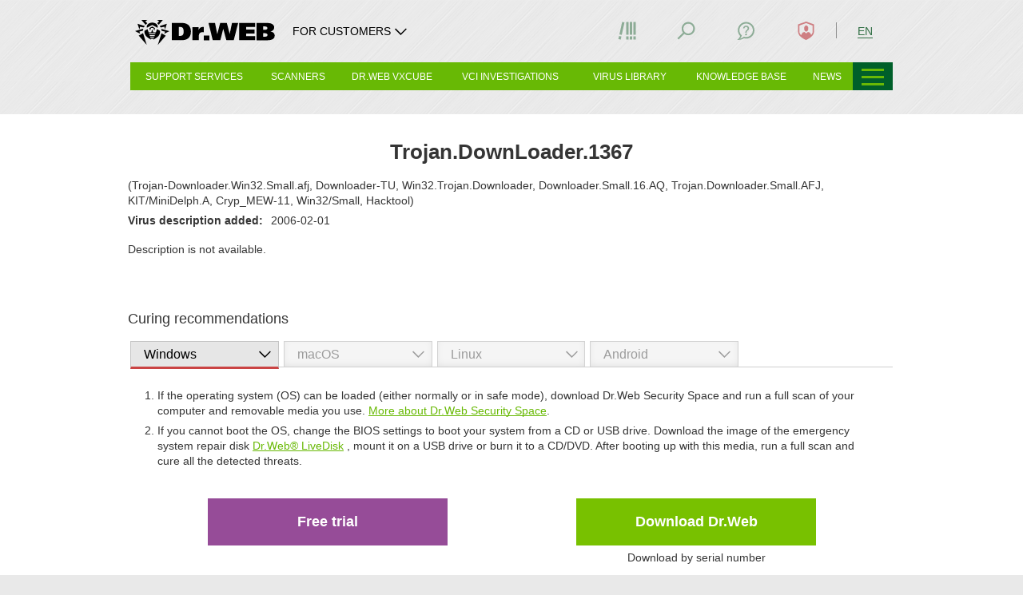

--- FILE ---
content_type: text/html; charset=utf-8
request_url: https://vms.drweb.com/virus/?&i=91681&_is=3
body_size: 16715
content:





    

<!DOCTYPE html>
<!--[if IE     7 ]><html lang="en" class="x ie ie7 en"><![endif]-->
<!--[if IE     8 ]><html lang="en" class="x ie ie8 en"><![endif]-->
<!--[if IE     9 ]><html lang="en" class="x ie ie9 en"><![endif]-->
<!--[if (gt IE 9)|!(IE)]><!-->
<html lang="en" class="x jsDisabled- en"><!--<![endif]-->
<head>
	<!-- Google Tag Manager start ~0613138 COMMON_COUNTER_FIRST_ROW_HEAD -->
<script>
(function (){
    const getCookieValue = (name) => {
        const cookies = document.cookie.split(";");
        for (let i = 0; i < cookies.length; i++) {
            const cookie = cookies[i].trim();
            if (cookie.startsWith(name + "=")) {
                return cookie.substring(name.length + 1);
            }
        }
        return "";
    };
    const userID = getCookieValue("drwse");
    window.dataLayer = window.dataLayer || [];
    userID && window.dataLayer.push({ userId: userID });
})();

(function (w, d, s, l, i) {
    w[l] = w[l] || [];
    w[l].push({
        "gtm.start": new Date().getTime(),
        event: "gtm.js",
    });
    var f = d.getElementsByTagName(s)[0],
        j = d.createElement(s),
        dl = l != "dataLayer" ? "&l=" + l : "";
    j.async = true;
    j.src = "https://www.googletagmanager.com/gtm.js?id=" + i + dl;
    f.parentNode.insertBefore(j, f);
})(window, document, "script", "dataLayer", "GTM-THZ4GGSN");
</script>
<!-- Google Tag Manager end ~0613138 COMMON_COUNTER_FIRST_ROW_HEAD -->	<script src="//st.drweb.com/static/js/redir-https.js"></script>
	<script src="//st.drweb.com/static/js/acceptable_browsers_2018.js"></script>
	<script>
		(function() {
			var html = document.documentElement;
			html.className = html.className.replace( ' jsDisabled-', '' )
		}())
	</script>

	<title>Trojan.DownLoader.1367 &mdash; Dr.Web Malware description library</title>

	<meta http-equiv="content-type" content="text/html; charset=utf-8"/>
	<!--[if IE]>
	<meta http-equiv="X-UA-Compatible" content="IE=edge,chrome=1" />
	<![endif]-->
	<meta name="viewport" content="width=device-width, height=device-height, maximum-scale=1.0, minimum-scale=1.0" />
	<meta name="description" content=" Description is not available." />

	
	<meta property="og:type" content="website" />
	<meta property="og:site_name" content="Dr.Web" />
	<meta property="og:url" content="https://vms.drweb.com/virus/?&i=91681&_is=3" />
	<meta property="og:title" content="Trojan.DownLoader.1367 &mdash; Dr.Web Malware description library" />
	<meta property="og:description" content=" Description is not available." />
	<meta property="og:image" content="https://st.drweb.com/static/new-www/favicons/og-drweb-default.jpg?r=1" />
	<meta property="og:image:width" content="968" />
	<meta property="og:image:height" content="504" />

			<!-- there is used META_DESCRIPTION (only meta tags) -->
	
	<!-- icons_full_package -->
	<link
		rel="shortcut icon" type="image/x-icon"
		href="//st.drweb.com/static/new-www/favicon.ico?r=2" />
	<link
		rel="apple-touch-icon" sizes="57x57"
		href="//st.drweb.com/static/new-www/favicons/apple-touch-icon-57x57.png" />
	<link
		rel="apple-touch-icon" sizes="60x60"
		href="//st.drweb.com/static/new-www/favicons/apple-touch-icon-60x60.png" />
	<link
		rel="apple-touch-icon" sizes="72x72"
		href="//st.drweb.com/static/new-www/favicons/apple-touch-icon-72x72.png" />
	<link
		rel="apple-touch-icon" sizes="76x76"
		href="//st.drweb.com/static/new-www/favicons/apple-touch-icon-76x76.png" />
	<link
		rel="apple-touch-icon" sizes="114x114"
		href="//st.drweb.com/static/new-www/favicons/apple-touch-icon-114x114.png" />
	<link
		rel="apple-touch-icon" sizes="120x120"
		href="//st.drweb.com/static/new-www/favicons/apple-touch-icon-120x120.png" />
	<link
		rel="apple-touch-icon" sizes="144x144"
		href="//st.drweb.com/static/new-www/favicons/apple-touch-icon-144x144.png" />
	<link
		rel="apple-touch-icon" sizes="152x152"
		href="//st.drweb.com/static/new-www/favicons/apple-touch-icon-152x152.png" />
	<!-- icons_modern_package -->
	<link
		rel="apple-touch-icon" sizes="180x180"
		href="//st.drweb.com/static/new-www/favicons/apple-touch-icon-180x180.png" />
	<link
		rel="icon" type="image/png" sizes="32x32"
		href="//st.drweb.com/static/new-www/favicons/favicon-32x32.png" />
	<link
		rel="icon" type="image/png" sizes="16x16"
		href="//st.drweb.com/static/new-www/favicons/favicon-16x16.png" />
	<link
		rel="manifest"
		href="//st.drweb.com/static/new-www/favicons/manifest.json" />
	<link
		rel="mask-icon" color="#2e2e2e"
		href="//st.drweb.com/static/new-www/favicons/safari-pinned-tab.svg" />

	<meta name="msapplication-TileColor" content="#7cb51b" />
	<meta name="msapplication-TileImage" content="//st.drweb.com/static/new-www/favicons/mstile-144x144.png" />
	<!-- Force theme color: -->
	<meta name="theme-color" content="#f2f2f2" />
	<!-- ! icons_modern_package -->
	<!-- ! icons_full_package -->

	<link rel="alternate" type="application/rss+xml" title="Dr.Web All News" href="https://news.drweb.com/rss/get/?c=5&amp;lng=en" />

	<!-- styles -->
	<link rel="stylesheet" type="text/css" href="//st.drweb.com/static/js/drweb_user_login_widget_tile_mobi.css" />
	<link rel="stylesheet" type="text/css" href="//st.drweb.com/static/new-www/themes/tiles_mobi/assets/css/tile-mobi-transition.css?r=26" />

	<!--[if lt IE 9]>
	<script>'svg use article section'.replace(/\w+/g,function(n){document.createElement(n)})</script>
	<style>svg,use{display:none;}</style>
	<![endif]-->

	<script src="//st.drweb.com/static/js/jquery-1.7.2.min.js"></script>
	<script src="//st.drweb.com/static/js/jquery.cookie.min.js"></script>
	<script src="//st.drweb.com/static/js/showit/showit.min.js"></script>
	<script src="//st.drweb.com/static/js/qdata/qdata.min.js"></script>
	<script src="//st.drweb.com/static/js/qdata/extensions/pi.js"></script>
	<script src="//st.drweb.com/static/js/switcher/switcher.min.js"></script>
	<script src="//st.drweb.com/static/js/scrollx/scrollx.min.js"></script>
	<script src="//st.drweb.com/static/js/scrollup_button.js"></script>
	<script src="//st.drweb.com/static/js/ec-events.js"></script>
	
	<!-- icons -->
	<script src="//st.drweb.com/static/new-www/themes/tiles_mobi/assets/icons/jquery.icons.min.js?r=7"></script>
	<script>if( window.SvgIcons && SvgIcons.Rev ){ SvgIcons.Rev(5) }</script>
	<!-- popup -->
	<link rel="stylesheet" type="text/css" href="//st.drweb.com/static/js/popup/css/tile.css" />
	<script src="//st.drweb.com/static/js/popup/popup.js?r=2"></script>
	<script>$(function(){$('a.preview').popUp({imgAutoResize:true});});</script>
	<!-- dyn-tree -->
	<script src="//st.drweb.com/static/js/dyn-tree/dyn-tree.js"></script>
	<!-- dyn-tree: data-dyn-mobi-menu -->
	<link rel="stylesheet" type="text/css" href="//st.drweb.com/static/js/dyn-tree/extensions/data-dyn-mobi-menu.css" />
	<script src="//st.drweb.com/static/js/dyn-tree/extensions/data-dyn-mobi-menu.js"></script>
	<!-- lazy load -->
	<script src="//st.drweb.com/static/js/makelazy/makelazy.min.js"></script>
	<script>
		var Lazy = MakeLazy();
		$(function(){
			Lazy.Observe(false, '.CONTENT');
			$('.NAV-case.on_hover').one('mouseenter', function(){
				Lazy.Load(false, this);
			});
		});
	</script>
	<!-- cocss (last) -->
	<script src="//st.drweb.com/static/js/cocss/cocss.min.js"></script>

		<!-- theme/tile_mobi/main_resources.tt start -->

<script src="//st.drweb.com/static/js/jsurl/url.js"></script>
<script src="//st.drweb.com/static/js/change_lng_w_domains_v2.js"></script>
<script src="//st.drweb.com/static/js/old_browser_detection.js"></script>

<script src="//st.drweb.com/static/js/jquery.cookie.min.js" ></script>

<!--
<script src="//st.drweb.com/static/js/elephant/elephant.js?5"></script> 
<link rel="stylesheet" type="text/css" href="//st.drweb.com/static/new-www/buy_elephant/css/buy_elephant_tile.css?1" />
-->

<!-- theme/tile_mobi/main_resources.tt end -->

                <link rel="canonical" href="https://vms.drweb.com/virus/?i=91681" />

        <link rel="alternate" href="https://vms.drweb.ru/virus/?i=91681" hreflang="ru" />
        <link rel="alternate" href="https://vms.drweb.com/virus/?i=91681" hreflang="en" />
        <link rel="alternate" href="https://vms.drweb.fr/virus/?i=91681" hreflang="fr" />
        <link rel="alternate" href="https://vms.drweb-av.de/virus/?i=91681" hreflang="de" />
        <link rel="alternate" href="https://vms.drweb-av.es/virus/?i=91681" hreflang="es" />
        <link rel="alternate" href="https://vms.drweb-av.it/virus/?i=91681" hreflang="it" />
        <link rel="alternate" href="https://vms.drweb.co.jp/virus/?i=91681" hreflang="ja" />
        <link rel="alternate" href="https://vms.drweb.cn/virus/?i=91681" hreflang="zh" />
        <link rel="alternate" href="https://vms.dataprotection.com.ua/virus/?i=91681" hreflang="uk" />
        <link rel="alternate" href="https://vms.drweb.com/virus/?i=91681" hreflang="x-default">

        <link href="https://st.drweb.com/static/js/highlight/default.min.css" rel="stylesheet" type="text/css"/>
    <script src="https://st.drweb.com/static/js/highlight/highlight.min.js"></script>

    <link href="//st.drweb.com/static/new-www/themes/tiles/css/news_arrows_new.css" media="screen" rel="stylesheet" type="text/css"/>
    <script src="//st.drweb.com/static/new-www/themes/tiles/js/vms_arrows.js?v=2" type="text/javascript"></script>
<script>
  hljs.initHighlightingOnLoad();
</script>
<!-- vms_css_resources -->

<link rel="stylesheet" type="text/css" href="https://st.drweb.com/static/new-www/themes/tiles_mobi/assets/css/vms_new_main.css?r=1" />

<!-- vms_css_resources END -->


	
	<script>window['elephant_aj'] = {common:{preftpl:'showit_'}};</script>

	<!-- b4 sns -->
		<!-- after sns -->

	<!-- GA4 -->
	<script src="https://st.drweb.com/static/js/GA4/ga4_lib.js"></script>
	<!--GA4 -->

	<!--review banners-->
	<link rel="stylesheet" href="//st.drweb.com/static/js/review_banners/style.css">
	<!--review banners-->
</head>

<body class="BODYBOX">
	
	<!-- COMMON_COUNTER_FIRST_ROW_BODY -->

<!-- Google Tag Manager (noscript) ~0613138 -->
<noscript><iframe src="https://www.googletagmanager.com/ns.html?id=GTM-THZ4GGSN"
height="0" width="0" style="display:none;visibility:hidden"></iframe></noscript>
<!-- End Google Tag Manager (noscript) -->

<!-- COMMON_COUNTER_FIRST_ROW_BODY // -->
	
		<!-- theme/tile_mobi/noscript.tt start -->

<noscript>
	<div class="JsDisabled">
		<strong>JavaScript support is required for our site to be fully operational in your browser.</strong>
	</div>
</noscript>

<!-- theme/tile_mobi/noscript.tt end -->

<!-- theme/tile_mobi/old_browser.tt start -->

<div class="OldBrowser" hidden>
	<p class="title"><strong class="noB"><a href="https://www.drweb.com/old_browser_info/" class="white">Your browser is obsolete!</a></strong></p>
<p class="note">The page may not load correctly.</p></div>

<!-- theme/tile_mobi/old_browser.tt end -->

<div class="HEAD clearfix">
<!-- theme/tile_mobi/head_pi.tt start -->



<div class="PI container container_cell ztop "
  data-swr-click-outside="hide"
  data-swr-group="header"
  data-swr-click="toggle">

  <div class="PI-wrp PI-wrp_head flex green-head">

    <div class="PI-group PI-group_head flex">
      <a class="PI-itm PI-itm_logo PI-group-itm js-data-dyn flex fxItemsCenter noU" href="https://www.drweb.com/?lng=en" data-dyn-mobi-menu="<i data-icon=&quot;#logo-drweb.icon_sizeS.icon_logo:size200x50&quot;></i>">
        <i class="Icon Icon_noEffects icon_sizeS icon_logo black logo-drweb">
          <svg class="Icon-cnt" width="200" height="50">
            <use xlink:href="#logo-drweb"></use>
          </svg>
        </i>
              </a>
  
            <div class="PI-group-itm PI-group-itm_other flex fxItemsCenter">
        <div class="PI-itm PI-itm_other" data-swr-target="protecting">
          <a class="Btn Btn_clean black _viewL_white" data-swr="protecting" data-swr-class-active="-Icon_rotate180" href="#">
            <p class="Btn-body icon icon_right flex fxItemsCenter noMarg">
              <span class="_viewL_none fontS max-content">FOR CUSTOMERS</span>
  
              <span class="IconSide">
                <i class="Icon" data-icon="#common-arrowDown">
                  <svg class="Icon-cnt" width="25" height="25">
                    <use xlink:href="#common-arrowDown"></use>
                  </svg>
                </i>
              </span>
            </p>
          </a>
                      <div class="PI-case PI-case_other PI-case_new">
              <div class="PI-case-content=">
                <ul class="noList -paddYS noMargB fx fxCol -part_fill">
  <li class="PI-case_li borderB"><a href="https://products.drweb.com/register/v4/?lng=en">Activate your Dr.Web license</a></li>
  <li class="PI-case_li borderB"><a href="https://support.drweb.com/?lng=en">Technical support</a></li>
  <li class="PI-case_li borderB"><a href="https://download.drweb.com/doc/?lng=en">Documentation</a></li>
  <li class="PI-case_li borderB"><a href="https://download.drweb.com/?lng=en">Download Dr.Web</a></li>
</ul>                <a href="#Close" class="PI-case-close" data-swr="protecting" data-swr-click="hide">
                  <i data-icon="#common-cross.gray_1:hidden">Close</i>
                </a>
              </div>
            </div>
                  </div>
      </div>
      
    </div>

    <p class="PI-itm PI-itm_menu">
      <a class="PI-itm_menu-trig js-menu-open" href="#"
      ><b><i></i><i></i><i></i></b></a>
    </p>

        <div class="PI-itm PI-itm_quick">
      <a class="PI-itm_quick-trig" data-swr-group="quick_menu" data-swr-click="toggle" data-swr="menu" href="#"><b><i></i><i></i><i></i></b></a>
      <div class="PI-itm_quick-target" data-swr-click-outside="hide" data-swr-group="quick_menu" data-swr-target="menu">
        <ul class="PI-itm_quick-body">
  <li class="PI-itm_quick-list"><a class="PI-itm_quick-link" href="https://partners.drweb.com/?lng=en">
    Buy from our partners
  </a></li>
  <li class="PI-itm_quick-list"><a class="PI-itm_quick-link" href="https://estore.drweb.com/home/?lng=en">
    Buy online
  </a></li>
  <li class="PI-itm_quick-list"><a class="PI-itm_quick-link" href="https://support.drweb.com/?lng=en">
    Ask about a purchase
  </a></li>
</ul>      </div>
    </div>
    
  </div><div class="PI-wrp PI-wrp_panel">

    <div class="PI-group PI-group_panel">

      <!-- Город -->

<!--<div class="PI-group-itm">
  <div class="PI-separator _viewL_none"></div>
</div>-->

<!-- Библиотека -->
<div class="PI-group-itm">
  <div class="PI-itm PI-itm_bookmark" data-swr-target="bookmark">
    <a class="PI-icon" data-swr="bookmark" href="#Library">
      <i class="Icon" data-icon="#common-bookmark">
        <svg class="Icon-cnt" width="25" height="25">
          <use xlink:href="#common-bookmark">Library</use>
        </svg>
      </i>
      <span class="PI-icon-count"></span>
      <span class="PI-icon-select">
        <i data-icon="#common-arrowDown:hidden"></i>
        <i data-icon="#common-arrowDown.Icon_rotate180:hidden"></i>
      </span>
    </a>
    <div class="PI-case PI-case_bookmark">
      <div class="PI-case-content noPaddB uppercase">
        <span>My library</span>
      </div>
      <div class="PI-case-content -Grid_1of2 -viewS-Grid_1of1">
        <script type="text/javascript">
          var Drwebcom = {
            bookmarkit : function( site, title, description ) {
              var uri = 'https://www.drweb.com/social/bookmark/?';
              uri += 'site='   + encodeURIComponent( site );
              uri += '&title=' + encodeURIComponent( title );
              uri += '&descr=' + encodeURIComponent( description );
              
              Drwebcom.popup( uri );
              return false;
            },
            
            popup: function( url ) {
              this._win = window.open( url, '', 'toolbar=0,status=0,width=626,height=436' );
            }
          };
        </script>
        <p class="margYS">
          <i data-icon="#common-plus.Icon_portrait2.main_green_4.alignMiddle:hidden">+</i>
          <a class="main_green_4" href="#" onclick="return Drwebcom.bookmarkit( location.toString(), document.title, '')">Add to library</a>
        </p>
      </div>
    </div>
  </div>
</div>

<!-- Заказы -->
<!-- Шаринг -->

<!-- Поиск -->
<div class="PI-group-itm">
  <div class="PI-itm PI-itm_search" data-swr-target="search">
    <a class="PI-icon" data-swr="search" href="#Search">
      <i class="Icon" data-icon="#common-search">
        <svg class="Icon-cnt" width="25" height="25">
          <use xlink:href="#common-search">Search</use>
        </svg>
      </i>
      <span class="PI-icon-select">
        <i data-icon="#common-arrowDown:hidden"></i>
        <i data-icon="#common-arrowDown.Icon_rotate180:hidden"></i>
      </span>
    </a>
    <div class="PI-case PI-case_search">
      <div class="PI-case-content uppercase">
        <span>Search</span>
        <form method="get" action="https://www.drweb.com/search/">
          <input type="hidden" name="lng" value="en">
          <p class="InputGroup noRadius noWrap margYS">
            <input class="Input" type="text" name="q" size="32" value="register a serial number" onfocus="if (this.value == 'register a serial number') this.value = ''" onblur="if (this.value == '') this.value = 'register a serial number'">
            <button class="Btn Btn_input bg_main_green_2 alignMiddle" type="submit" title="Search">
              <span class="Btn-body">
                <span class="Btn-text noPadd"><i class="Btn-text" data-icon="#common-search">Search</i></span>
              </span>
            </button>
          </p>
        </form>
      </div>
    </div>
  </div>
</div>

<!-- Поддержка -->
<div class="PI-group-itm">
  <div class="PI-itm PI-itm_contact" data-swr-target="contact">
    <a class="PI-icon" data-swr="contact" href="#Contact">
      <i class="Icon" data-icon="#common-contact">
        <svg class="Icon-cnt" width="25" height="25">
          <use xlink:href="#common-contact">Contact us</use>
        </svg>
      </i>
      <span class="PI-icon-select">
        <i data-icon="#common-arrowDown:hidden"></i>
        <i data-icon="#common-arrowDown.Icon_rotate180:hidden"></i>
      </span>
    </a>
    <div class="PI-case PI-case_contact">
      <div class="PI-case-content">
        <span class="uppercase">24/7 Tech support</span>
        <span class="defaultNone _viewS_inlineBlock">|</span>
        <a class="floatR _viewS_noFloat" href="https://support.drweb.com/rules/">Rules regarding submitting</a>
      </div>
      <div class="userAuthNone">
        <div class="PI-case-content bg_stone_5 -Panel_alignMiddle">
          <div class="Panel Panel_iconSide icon icon_sizeM">
            <div class="Panel-forIcon">
              <i data-icon="#common-info.green_4"></i>
            </div><div class="Panel-content _viewS_margTS">
              <p class="noMarg uppercase"><b>Send a message</b></p>
              <div class="margYS paddRM">
                <a class="Btn margTC noRadius bg_green_4" href="https://support.drweb.com/support_wizard/?lng=en" target="_blank">
                  <span class="Btn-body icon icon_right" data-icon="#common-arrowRight">
                    <span class="Btn-text fontS uppercase">A query form</span>
                  </span>
                </a>
              </div>
            </div>
          </div>
        </div>
        <div class="PI-case-content">
          <p class="noMarg uppercase"><b>Call us</b></p>
          <p class="noMargT _viewS_margTS">
            <a href="tel:+74957894586" class="fontL alignMiddle noU black">+7 (495) 789-45-86</a>
          </p>
          <a class="b uppercase" href="https://forum.drweb.com/" target="_blank">Forum</a>
          <!--<span class="inlineBlock margXM">|</span>
          <a class="b uppercase" href="https://telegram.me/DrWebSupportBot" target="_blank" rel="noopener">Self-support bot</a>
          <span class="IconZoom icon_sizeD alignMiddle">
            <i data-icon="#socnet-tg">Telegram</i>
          </span>-->
        </div>
      </div>
      <div class="defaultNone userAuthBlock">
        <div class="PI-case-content bg_stone_5">
          <p class="noMarg uppercase"><b>Your tickets</b></p>
          <div class="-Grid_1of2 -viewS-Grid_1of1">
            <div class="Grid margYS">
              <ul class="noList noMarg">
                <li>Total: <a href="https://www.drweb.com/user/support/requests/?mode=all&lng=en" id="support_req_all" target="_blank">
                  -
                </a></li>
                <li>Active: <a href="https://www.drweb.com/user/support/requests/?mode=not_closed&lng=en" id="support_req_not_closed" target="_blank">
                  -
                </a></li>
                <li id="lastTicketRow" class="defaultNone">Latest: <a href="https://www.drweb.com/user/support/requests/?mode=all&lng=en" id="support_req_last_not_closed" target="_blank">
                  -
                </a></li>
              </ul>
              <script>
                QData.Ready( 'user', function( data ){
                  if( ! data || ! data.authorized ) return;
        
                  QData.Ready( 'pi_requests',
                    function( data, api ) // when ready
                    {
                      $( '#support_req_all' )
                        .text( api.CountRequests() );
                      $( '#support_req_not_closed' )
                        .text( api.CountRequests( [5,52,53], true ) );

                      if( data.ticket.updated ) {
                        $( '#support_req_last_not_closed' )
                            .text( data.ticket.updated )
                        $( '#lastTicketRow' ).removeClass( 'defaultNone' );
                        var status_color = '';
                        switch( data.ticket.status ){
                            case 'waiting': status_color = 'red_2'; break
                            case 'closed': status_color = 'black'; break
                            case 'not_closed': break
                            case 'new': break
                        }
                        $( '#support_req_last_not_closed' ).addClass( status_color );
                      }
                    },
                    function( data, api ) // when loading
                    {
                      $( '#support_req_all, #support_req_not_closed, #support_req_last_not_closed' )
                        .html( '<img src="https://st.drweb.com/static/loading_28x4_green.gif" class="alignMiddle" alt="">' );
                    }
                  );
                });
              </script>
            </div><div class="Grid margYS">
              <a class="Btn Btn_slim noRadius bg_green_4" href="https://support.drweb.com/support_wizard/?lng=en">
                <span class="Btn-body">
                  <span class="Btn-text fontS uppercase">New ticket</span>
                </span>
              </a>
            </div>
          </div>
        </div>
        <div class="PI-case-content">
        <p class="noMarg uppercase"><b>Call us</b></p>
          <p class="noMarg _viewS_margTS">
            <a href="tel:+74957894586" class="fontL alignMiddle noU black">+7 (495) 789-45-86</a>
            <!--<span class="paddXS alignMiddle">|</span>
            <a class="alignMiddle inlineBlock noU" href="https://telegram.me/DrWebSupportBot" target="_blank" rel="noopener">
              <span class="alignMiddle uppercase">Self-support bot</span>
              <span class="IconZoom icon_sizeD">
                <i data-icon="#socnet-tg">Telegram</i>
              </span>
            </a>-->
          </p>
        </div>
      </div>
    </div>
  </div>
</div>

<!-- Профиль -->
<div class="PI-group-itm">
  <div class="PI-itm PI-itm_profile" data-swr-target="profile">
    <a class="PI-icon" data-swr="profile" href="#Profile" onclick="drw_login_widget_once()">
      <i class="Icon" data-icon="#common-profile">
        <svg class="Icon-cnt" width="25" height="25">
          <use xlink:href="#common-profile">Profile</use>
        </svg>
      </i>
      <span class="PI-icon-stat">
        <i data-icon="#common-tick:hidden"></i>
      </span>
      <span class="PI-icon-select">
        <i data-icon="#common-arrowDown:hidden"></i>
        <i data-icon="#common-arrowDown.Icon_rotate180:hidden"></i>
      </span>
    </a>
    <div class="PI-case PI-case_profile">
      <script>
        window[ 'drw_login_widget_reqdata' ] = { 'style': 'pi_v2', 'caseid': 'case_profile', 'focus': 'drw_site' };
        window[ 'drw_login_widget_set_place' ] = function( place ) {
          if ( typeof loginWidgetFocusInput == 'function' && $( 'html' ).hasClass( 'userNotAuthorized' ) )
            return loginWidgetFocusInput();
          if ( typeof loginWidgetFocusForm == 'function' )
            loginWidgetFocusForm( place );
        }
        window[ 'drw_login_widget_once' ] = function( opt ) {
          if ( opt && opt.focus ) window[ 'drw_login_widget_reqdata' ].focus = opt.focus;
          $.getScript( 'https://st.drweb.com/static/js/auth/widgets/login_pi.js?rev=1' );
        }
      </script>
      <div class="PI-case-content" id="case_profile">
        <div class="alignCenter paddYM">
          <i data-icon="#common-spinner.Icon_spinSteps12.icon_sizeL.main_green_4"></i>
        </div>
      </div>
    </div>
  </div>
</div>
            <div class="PI-group-itm">
        <div class="PI-separator _viewL_none"></div>
      </div>

      <!-- Язык -->
      <div class="PI-group-itm">
        <div class="PI-itm PI-itm_lng" data-swr-target="lng">
                  <a class="Btn Btn_clean Btn_slim paddXC main_green_4" data-swr="lng" href="#Language">
            <p class="Btn-body">
              <span class="Btn-text noPadd fontS">
                <span class="PI-itm_lngCurr uppercase">
                                  EN                                </span>
              </span>
            </p>
          </a>
                  <div class="PI-case PI-case_lng">
            <div class="PI-case-content">
                                              <a  href="javascript:drweb_site_change_lng('ru')"  class="PI-case_lng-itm lng_ru">
                  RU                </a>
                                                              <a  href="javascript:drweb_site_change_lng('cn')"  class="PI-case_lng-itm lng_cn">
                  CN                </a>
                                                              <a  href="javascript:drweb_site_change_lng('de')"  class="PI-case_lng-itm lng_de">
                  DE                </a>
                                                              <a  class="PI-case_lng-itm lng_en">
                  EN                </a>
                                                              <a  href="javascript:drweb_site_change_lng('es')"  class="PI-case_lng-itm lng_es">
                  ES                </a>
                                                              <a  href="javascript:drweb_site_change_lng('fr')"  class="PI-case_lng-itm lng_fr">
                  FR                </a>
                                                              <a  href="javascript:drweb_site_change_lng('it')"  class="PI-case_lng-itm lng_it">
                  IT                </a>
                                                              <a  href="javascript:drweb_site_change_lng('ja')"  class="PI-case_lng-itm lng_ja">
                  JP                </a>
                                                              <a  href="javascript:drweb_site_change_lng('kk')"  class="PI-case_lng-itm lng_kk">
                  KZ                </a>
                                                              <a  href="javascript:drweb_site_change_lng('uz')"  class="PI-case_lng-itm lng_uz">
                  UZ                </a>
                                                              <a  href="javascript:drweb_site_change_lng('pl')"  class="PI-case_lng-itm lng_pl">
                  PL                </a>
                                                                                            <a  href="javascript:drweb_site_change_lng('be')"  class="PI-case_lng-itm lng_be">
                  BY                </a>
                                                              <a  href="javascript:drweb_site_change_lng('id')"  class="PI-case_lng-itm lng_id">
                  ID                </a>
                                          </div>
            <a href="#Close" class="PI-case-close" data-swr="lng" data-swr-click="hide">
              <i data-icon="#common-cross.white:hidden">Close</i>
            </a>
          </div>
                  </div>
      </div>
      
    </div>

  </div>

</div>

<style>
  .PI-case_new {
    border: none;
  }
  .PI-case_other {
    width: auto;
  }
  .PI-case_li a {
    padding-left: 6px;
    text-decoration: none;
    color: #000;
  }
  .PI-case_li:hover {
    background-color: #d4d9dc;
  }
  .PI-case_new .PI-case-close {
    background-color: transparent;
  }
  .logo-marker {
    display: flex;
    gap: 17px;
    margin-right: 40px;
    color: #000;
  }
  .logo-marker__separator {
    border-left: 1px solid #000;
  }
  .logo-marker__text {
    white-space: nowrap;
  }
  .green-head {
    min-height: 58px;
  }
  .max-content {
    width: max-content;
  }
  @media screen and (max-width: 966px){
    .PI-case {
      padding-top: 0;
    }
    .PI-case_other {
      width: 100%;
    }
    .logo-marker {
      color: #fff;
      margin-right: 17px;
    }
    .logo-drweb {
      color: #fff;
      width: 100%;
      max-width: 200px;
    }
    .logo-marker__separator {
      border-color: #fff;
    }
  }
  @media screen and (max-width: 480px){
    .logo-marker {
      display: none;
    }
  }
</style>

<!-- theme/tile_mobi/head_pi.tt end -->


<!-- theme/tile_mobi/head_nav.tt start -->


<div class="NAV container container_cell bg_main_green_4 ">

    <div class="NAV-other on_hover">
    <a class="NAV-other-trig" href="javascript:void(0)" title="Other sections"><b><i></i><i></i><i></i></b></a>
    <div class="NAV-other-target use_hover">
      <ul class="NAV-other-body">
  <li class="NAV-other-list">
    <a class="NAV-other-link" href="https://products.drweb.com/home/?lng=en">
      For home
    </a>
  </li>
  <li class="NAV-other-list">
    <a class="NAV-other-link" href="https://products.drweb.com/for_biz/?lng=en">
      For business
    </a>
  </li>  
  <li class="NAV-other-list">
    <a class="NAV-other-link" href="https://vms.drweb.com/?lng=en">
      Anti-virus lab
    </a>
  </li>
  <li class="NAV-other-list">
    <a class="NAV-other-link" href="https://news.drweb.com/?lng=en">
      News
    </a>
  </li>
  <li class="NAV-other-list">
    <a class="NAV-other-link" href="https://company.drweb.com/?lng=en">
      About Doctor Web
    </a>
  </li>
</ul>    </div>
  </div>
  
  <div class="NAV-store ">

    <div class="NAV-wrp">
    <dl class="NAV-case on_hover">
      
      <dt class="NAV-section">
        <a href="javascript:void(0)" class="NAV-section-link">
          <span class="NAV-section-name">Support services</span>
        </a>
        <div class="NAV-case-arrow">
          <i data-icon="#common-arrowDown:hidden"></i>
        </div>
      </dt>
  
      <dd class="NAV-content use_hover width_2of6">  
        <div class="margTM margXM">

                <ul itemscope itemtype="http://www.schema.org/SiteNavigationElement">
                    <li class="NAV-itm"  itemprop="name">
                        <a
                        class="NAV-link js-data-dyn"
                        href="https://vms.drweb.com/?lng=en"                
                        data-dyn-mobi-menu="Support services // All services"
                        itemprop="url">
                        All services
                        </a>
                    </li>
                    <li class="NAV-itm"  itemprop="name">
                        <a
                        class="NAV-link js-data-dyn"
                        href="https://vms.drweb.com/sendvirus/?lng=en"
                        data-dyn-mobi-menu="Support services // Send suspicious file"
                        itemprop="url">
                        Send suspicious file
                        </a>
                    </li>
                    <li class="NAV-itm"  itemprop="name">
                        <a
                        class="NAV-link js-data-dyn"
                        href="https://vms.drweb.com/sendvirus/?lng=en"
                        data-dyn-mobi-menu="Support services // Report false positive"
                        itemprop="url">
                        Report false positive
                        </a>
                    </li>
                    <li class="NAV-itm"  itemprop="name">
                        <a
                        class="NAV-link js-data-dyn"
                        href="https://support.drweb.com/new/urlfilter/?lng=en"
                        data-dyn-mobi-menu="Support services // Report malicious URL"
                        itemprop="url">
                        Report malicious URL
                        </a>
                    </li>
                </ul>

        </div>  
      </dd>
  
    </dl>
  </div>
  
  <div class="NAV-wrp">
    <dl class="NAV-case on_hover">
      
      <dt class="NAV-section">
        <a href="javascript:void(0)" class="NAV-section-link">
          <span class="NAV-section-name">Scanners</span>
        </a>
        <div class="NAV-case-arrow">
          <i data-icon="#common-arrowDown:hidden"></i>
        </div>
      </dt>
  
      <dd class="NAV-content use_hover width_2of8">  
        <div class="margTM margXM">

                <ul itemscope itemtype="http://www.schema.org/SiteNavigationElement">
                    <li class="NAV-itm"  itemprop="name">
                        <a
                        class="NAV-link js-data-dyn"
                        href="https://vms.drweb.com/scan_file/?lng=en"                
                        data-dyn-mobi-menu="Scanners // Scan file"
                        title="Virus checker online"
                        itemprop="url">
                        Scan file
                        </a>
                    </li>
                    <li class="NAV-itm"  itemprop="name">
                        <a
                        class="NAV-link js-data-dyn"
                        href="https://vms.drweb.com/online/?lng=en"
                        data-dyn-mobi-menu="Scanners // Check link"
                        itemprop="url">
                        Check link
                        </a>
                    </li>
                    <li class="NAV-itm"  itemprop="name">
                        <a
                        class="NAV-link js-data-dyn"
                        href="https://free.drweb.com/for+web+sites/?lng=en"
                        data-dyn-mobi-menu="Scanners // Forms for online virus scanning"
                        itemprop="url">
                        Forms for online virus scanning
                        </a>
                    </li>
                    <li class="NAV-itm"  itemprop="name">
                        <a
                        class="NAV-link js-data-dyn"
                        href="https://free.drweb.com/download+cureit+free/?lng=en"
                        data-dyn-mobi-menu="Scanners // Dr.Web CureIt!"
                        itemprop="url">
                        Dr.Web CureIt!
                        </a>
                    </li>
                    <li class="NAV-itm"  itemprop="name">
                        <a
                        class="NAV-link js-data-dyn"
                        href="https://curenet.drweb.com/?lng=en"
                        data-dyn-mobi-menu="Scanners // Dr.Web CureNet!"
                        itemprop="url">
                        Dr.Web CureNet!
                        </a>
                    </li>
                </ul>

        </div>  
      </dd>
  
    </dl>
  </div>
  
  <div class="NAV-wrp">
    <dl class="NAV-case on_hover ">
      
      <dt class="NAV-section">
        <a href="javascript:void(0)" class="NAV-section-link">
          <span class="NAV-section-name">Dr.Web vxCube</span>
        </a>
        <div class="NAV-case-arrow">
          <i data-icon="#common-arrowDown:hidden"></i>
        </div>
      </dt>
  
      <dd class="NAV-content use_hover width_4of6">
  
        <div class="-Grid_1of2">
          <div class="Grid paddXM paddTM">
            <a 
            href="https://download.drweb.com/vxcube/?lng=en" 
            class="Btn Btn_block bg_main_green_4  space_4of5 js-data-dyn"
            data-dyn-mobi-menu="Dr.Web vxCube // Trial"
            >
              <span class="Btn-body icon icon_right">
                <span class="Btn-text _viewM_fontS">Trial</span><span class="IconSide"><i class="Icon"><svg class="Icon-cnt" width="25" height="25"><use xmlns:xlink="http://www.w3.org/1999/xlink" xlink:href="#common-arrowRight"></use></svg></i></span>
              </span>
            </a>
          </div>
        </div>      
        <div class="paddTM paddXM -Grid_1of3">
          <div class="Grid">
            <div class="paddXS">
              <ul itemscope itemtype="http://www.schema.org/SiteNavigationElement">
                <li class="NAV-itm"  itemprop="name">
                  <a
                    class="NAV-link js-data-dyn"
                    href="https://www.drweb.com/vxcube/?lng=en"
                    data-dyn-mobi-menu="Dr.Web vxCube // About"
                    itemprop="url">
                    About
                  </a>
                </li>
                <li class="NAV-itm"  itemprop="name">
                  <a
                    class="NAV-link js-data-dyn"
                    href="https://www.drweb.com/vxcube/licensing/?lng=en"
                    data-dyn-mobi-menu="Dr.Web vxCube // Licensing"
                    itemprop="url">
                    Licensing
                  </a>
                </li>
              </ul>
            </div>
          </div><div class="Grid">
            <div class="paddXS">
              <ul itemscope itemtype="http://www.schema.org/SiteNavigationElement">
                <li class="NAV-itm"  itemprop="name">
                  <a
                    class="NAV-link js-data-dyn"
                    href="https://www.drweb.com/vxcube/reports/?lng=en"
                    data-dyn-mobi-menu="Dr.Web vxCube // Reports"
                    itemprop="url">
                    Reports
                  </a>
                </li>
                <li class="NAV-itm"  itemprop="name">
                  <a
                    class="NAV-link js-data-dyn"
                    href="https://www.drweb.com/vxcube/reports/?lng=en"
                    data-dyn-mobi-menu="Dr.Web vxCube // Statistics"
                    itemprop="url">
                    Statistics
                  </a>
                </li>
              </ul>
            </div>
          </div><div class="Grid">
            <div class="paddXS">
            <ul itemscope itemtype="http://www.schema.org/SiteNavigationElement">
                <li class="NAV-itm"  itemprop="name">
                  <a
                    class="NAV-link js-data-dyn"
                    href="https://vxcube.drweb.com/?lng=en"
                    data-dyn-mobi-menu="Dr.Web vxCube // Sign in to Dr.Web vxCube"
                    itemprop="url">
                    Sign in to Dr.Web vxCube
                  </a>
                </li>
                </ul>
            </div>
          </div>
        </div>
  
      </dd>
  
    </dl>
  </div>
  
  <div class="NAV-wrp">
    <dl class="NAV-case on_hover">    

      <dt class="NAV-section">
        <a href="https://antifraud.drweb.com/expertise/?lng=en" class="NAV-section-link js-data-dyn cursorPointer" data-dyn-mobi-menu="VCI investigations">
          <span class="NAV-section-name">VCI investigations</span>
        </a>
      </dt>

    </dl>
  </div>
  
  <div class="NAV-wrp">
    <dl class="NAV-case on_hover">    

      <dt class="NAV-section">
        <a href="javascript:void(0)" class="NAV-section-link js-data-dyn margLS">
          <span class="NAV-section-name fontS=">Virus library</span>
        </a>
        <div class="NAV-case-arrow">
          <i data-icon="#common-arrowDown:hidden"></i>
        </div>
      </dt>

      <dd class="NAV-content use_hover width_2of8">  
        <div class="margTM margXM">

                <ul itemscope itemtype="http://www.schema.org/SiteNavigationElement">
                    <li class="NAV-itm"  itemprop="name">
                        <a
                        class="NAV-link js-data-dyn"
                        href="https://vms.drweb.com/search/?lng=en"                
                        data-dyn-mobi-menu="Virus library // Virus descriptions"
                        itemprop="url">
                        Virus descriptions
                        </a>
                    </li>
                    <li class="NAV-itm"  itemprop="name">
                        <a
                        class="NAV-link js-data-dyn"
                        href="https://vms.drweb.com/vulnerabilities/?lng=en"
                        data-dyn-mobi-menu="Virus library // Vulnerability descriptions"
                        itemprop="url">
                        Vulnerability descriptions
                        </a>
                    </li>                    
                </ul>

        </div>  
      </dd>      

    </dl>
  </div>
  
  <div class="NAV-wrp">
    <dl class="NAV-case on_hover static">
      
      <dt class="NAV-section">
        <a href="javascript:void(0)" class="NAV-section-link">
          <span class="NAV-section-name">Knowledge base</span>
        </a>
        <div class="NAV-case-arrow">
          <i data-icon="#common-arrowDown:hidden"></i>
        </div>
      </dt>
  
      <dd class="NAV-content use_hover width_6of6">
  
        <div class="paddTM paddXM -Grid_cell -Grid_1of4">
          <div class="Grid">
            <div class="paddXS">
              <h4 class="NAV-title noMarg">Technologies</h4>
              <ul itemscope itemtype="http://www.schema.org/SiteNavigationElement">
                <li class="NAV-itm"  itemprop="name">
                  <a
                  class="NAV-link js-data-dyn"
                  href="https://vms.drweb.com/database/?lng=en"
                  data-dyn-mobi-menu="Knowledge base // Technologies // About the Dr.Web virus database"
                  itemprop="url">
                  About the Dr.Web virus database 
                  </a>
                </li>
                <li class="NAV-itm"  itemprop="name">
                  <a
                  class="NAV-link js-data-dyn"
                  href="https://vms.drweb.com/ext_database/?lng=en"
                  data-dyn-mobi-menu="Knowledge base // Technologies // Extended databases"
                  itemprop="url">
                  Extended databases 
                  </a>
                </li>
                <li class="NAV-itm"  itemprop="name">
                  <a
                  class="NAV-link js-data-dyn"
                  href="https://products.drweb.com/technologies/?lng=en"
                  data-dyn-mobi-menu="Knowledge base // Technologies // Dr.Web technologies"
                  itemprop="url">
                  Dr.Web technologies 
                  </a>
                </li>
              </ul>
            </div>
          </div><div class="Grid">
            <div class="paddXS">
              <h4 class="NAV-title noMarg">Terminology</h4>
              <ul itemscope itemtype="http://www.schema.org/SiteNavigationElement">
                <li class="NAV-itm"  itemprop="name">
                  <a
                  class="NAV-link js-data-dyn"
                  href="https://vms.drweb.com/classification/?lng=en"                
                  data-dyn-mobi-menu="Knowledge base // Terminology // Dr.Web virus classification"
                  itemprop="url">
                  Dr.Web virus classification
                  </a>
                </li>
                <li class="NAV-itm"  itemprop="name">
                  <a
                  class="NAV-link js-data-dyn"
                  href="https://vms.drweb.com/virustypes/?lng=en"
                  data-dyn-mobi-menu="Knowledge base // Terminology // Types of viruses"
                  itemprop="url">
                  Types of viruses
                  </a>
                </li>
                <li class="NAV-itm"  itemprop="name">
                  <a
                  class="NAV-link js-data-dyn"
                  href="https://vms.drweb.com/malware/?lng=en"
                  data-dyn-mobi-menu="Knowledge base // Terminology // Malware"
                  itemprop="url">
                  Malware
                  </a>
                </li>
                <li class="NAV-itm" itemprop="name">
                  <a
                  class="NAV-link js-data-dyn"
                  href="https://vms.drweb.com/unsolicited/?lng=en"
                  data-dyn-mobi-menu="Knowledge base // Terminology // Unwanted and potentially dangerous software"
                  itemprop="url">
                  Unwanted and potentially dangerous software
                  </a>
                </li>
                <li class="NAV-itm" itemprop="name">
                  <a
                  class="NAV-link js-data-dyn"
                  href="https://vms.drweb.com/unsolicited_elements/?lng=en"
                  data-dyn-mobi-menu="Knowledge base // Terminology // Unwanted and potentially dangerous elements"
                  itemprop="url">
                  Unwanted and potentially dangerous elements
                  </a>
                </li>
                <li class="NAV-itm"  itemprop="name">
                  <a
                  class="NAV-link js-data-dyn"
                  href="https://vms.drweb.com/glossary/?lng=en"
                  data-dyn-mobi-menu="Knowledge base // Terminology // Glossary"
                  itemprop="url">
                  Glossary
                  </a>
                </li>
              </ul>
            </div>
          </div><div class="Grid">
            <div class="paddXS">
              <h4 class="NAV-title">Training and education</h4>
              <ul itemscope itemtype="http://www.schema.org/SiteNavigationElement">
                <li class="NAV-itm"  itemprop="name">
                  <a
                  class="NAV-link js-data-dyn"
                  href="https://company.drweb.com/press/booklets/?lng=en"
                  data-dyn-mobi-menu="Knowledge base // Training and education // Brochures"
                  itemprop="url">
                  Brochures
                  </a>
                </li>
                <li class="NAV-itm"  itemprop="name">
                  <a
                  class="NAV-link js-data-dyn"
                  href="https://training.drweb.com/?lng=en"
                  data-dyn-mobi-menu="Knowledge base // Training and education // Training courses"
                  itemprop="url">
                  Training courses
                  </a>
                </li>
                <li class="NAV-itm"  itemprop="name">
                  <a
                  class="NAV-link js-data-dyn"
                  href="https://antifraud.drweb.com/info/?lng=en"
                  data-dyn-mobi-menu="Knowledge base // Training and education // Educational projects"
                  itemprop="url">
                  Educational projects
                  </a>
                </li>
              </ul>
            </div>
          </div><div class="Grid">
            <div class="paddXS">
              <h4 class="NAV-title">Myths</h4>
              <ul itemscope itemtype="http://www.schema.org/SiteNavigationElement">
                <li class="NAV-itm"  itemprop="name">
                  <a
                  class="NAV-link js-data-dyn"
                  href="https://antifraud.drweb.com/av_myths/?lng=en"
                  data-dyn-mobi-menu="Knowledge base // Myths // Myths about anti-viruses"
                  itemprop="url">
                  Myths about anti-viruses
                  </a>
                </li>              
              </ul>
            </div>
          </div>
        </div>
  
      </dd>
  
    </dl>
  </div>
  
  <div class="NAV-wrp">
    <dl class="NAV-case on_hover static">   
 
      <dt class="NAV-section">
        <a href="javascript:void(0)" class="NAV-section-link js-data-dyn">
          <span class="NAV-section-name">News</span>
        </a>
        <div class="NAV-case-arrow">
          <i data-icon="#common-arrowDown:hidden"></i>
        </div>
      </dt>

      <dd class="NAV-content use_hover width_2of8 right">  
        <div class="margTM margXM">

                <ul itemscope itemtype="http://www.schema.org/SiteNavigationElement">
                    <li class="NAV-itm"  itemprop="name">
                        <a
                        class="NAV-link js-data-dyn"
                        href="https://news.drweb.com/list/?c=10&lng=en"                
                        data-dyn-mobi-menu="News // Virus reviews"
                        itemprop="url">
                        Virus reviews
                        </a>
                    </li>
                    <li class="NAV-itm"  itemprop="name">
                        <a
                        class="NAV-link js-data-dyn"
                        href="https://news.drweb.com/list/?c=9&lng=en"
                        data-dyn-mobi-menu="News // Virus alerts"
                        itemprop="url">
                        Virus alerts
                        </a>
                    </li>                    
                    <li class="NAV-itm"  itemprop="name">
                        <a
                        class="NAV-link js-data-dyn"
                        href="https://news.drweb.com/list/?c=38&lng=en"
                        data-dyn-mobi-menu="News // Mobile threat news"
                        itemprop="url">
                        Mobile threat news
                        </a>
                    </li>                    
                    <li class="NAV-itm"  itemprop="name">
                        <a
                        class="NAV-link js-data-dyn"
                        href="https://news.drweb.com/list/?c=23&lng=en"
                        data-dyn-mobi-menu="News // Real-time threat news"
                        itemprop="url">
                        Real-time threat news
                        </a>
                    </li>                    
                    <li class="NAV-itm"  itemprop="name">
                        <a
                        class="NAV-link js-data-dyn"
                        href="https://news.drweb.com/?lng=en"
                        data-dyn-mobi-menu="News // All news"
                        itemprop="url">
                        All news
                        </a>
                    </li>                    
                </ul>

        </div>  
      </dd>      

    </dl>
  </div>
  </div>

</div>

<div id="ShowIt"></div>

<!-- theme/tile_mobi/head_nav.tt end -->

<!-- theme/tile_mobi/head_body.tt start -->



	<div class="HEAD-body">
		<div class="container paddYC _viewL_none">
  <p class="ROWMENU alignCenter black -inheritedColor noMargY margXC paddYC fontXS">
      </p>
</div>	</div>

<!-- theme/tile_mobi/head_body.tt end -->

</div>
	


<!-- theme/tile_mobi/content.tt start -->


<div class="CONTENT">

		
        <!-- virus.tt -->

            <div class="CellBlock VirusContent">
                <div class="container" itemscope itemtype="http://schema.org/Article">

            <h1 class='alignCenter b fontXXL' itemprop='name headline'>Trojan.DownLoader.1367</h1>(Trojan-Downloader.Win32.Small.afj, Downloader-TU, Win32.Trojan.Downloader, Downloader.Small.16.AQ, Trojan.Downloader.Small.AFJ, KIT/MiniDelph.A, Cryp_MEW-11, Win32/Small, Hacktool)<div class="margBM"><p class="margYS">
    <span class="_viewS_fontXS"><b>Virus description added:</b></span>
    <span class="paddLS _viewS_block" itemprop="datePublished">2006-02-01</span>
</p>
</div><div itemprop="articleBody">Description is not available.</div>

                </div>
            </div>

            <div id="block_recom">
                <!-- BLOCK_RECOM_OTHER_NEW --> 

<div class="CellBlock noMarg">
    <div class="container">

        <div
            class="container paddTL"
            data-swr-group="recom"
            data-swr-class-active="active bg_gray_6"
        >

            <h3 class="fontL _viewM_alignCenter">Curing recommendations</h3>

            <div class="block -Grid_cell -Grid_1of5 -Grid_alignBottom _viewL_margXC -viewL-Grid_1of4 -viewM-Grid_1of2 -viewS-Grid_1of1 _viewS_none" hidden="true">
                <p class="Grid">
                    <a href="#tabs_anchor" class="Btn Btn_block Btn_tab active bg_gray_6" data-swr="recom_windows">
                    <span class="Btn-body icon icon_right" data-icon="#common-arrowDown">
                        <span class="Btn-text">
                        Windows
                        </span>
                    </span>
                    </a>
                </p><p class="Grid">
                    <a href="#tabs_anchor" class="Btn Btn_block Btn_tab" data-swr="recom_macos">
                    <span class="Btn-body icon icon_right" data-icon="#common-arrowDown">
                        <span class="Btn-text">
                        macOS
                        </span>
                    </span>
                    </a>
                </p><p class="Grid">
                    <a href="#tabs_anchor" class="Btn Btn_block Btn_tab" data-swr="recom_linux">
                    <span class="Btn-body icon icon_right" data-icon="#common-arrowDown">
                        <span class="Btn-text">
                        Linux
                        </span>
                    </span>
                    </a>
                </p><p class="Grid">
                    <a href="#tabs_anchor" class="Btn Btn_block Btn_tab" data-swr="recom_android">
                    <span class="Btn-body icon icon_right" data-icon="#common-arrowDown">
                        <span class="Btn-text">
                        Android
                        </span>
                    </span>
                    </a>
                </p>
                <hr class="Divider noMargT margXC">
            </div>

            <div class="defaultNone margXS paddBM paddXM _viewS_block">
                <select class="Input space_1of1" onchange="switcher.Tab('recom', this.value)">
                    <option value="recom_windows" data-swr-target="recom_windows">Windows</option>
                    <option value="recom_macos" data-swr-target="recom_macos">macOS</option>
                    <option value="recom_linux" data-swr-target="recom_linux">Linux</option>
                    <option value="recom_android" data-swr-target="recom_android">Android</option>
                </select>
            </div>

            <div class="defaultNone paddXC _viewL_paddXS -Grid_1of2 -viewM-Grid_1of1" data-swr-class-active="block" data-swr-target="recom_windows">        
                <div class="recom__item paddXM paddTS _viewS_paddXS">

                    <div class="">
                        <ol>
                            <li class="paddYC">If the operating system (OS) can be loaded (either normally or in safe mode), download Dr.Web Security Space and run a full scan of your computer and removable media you use. <a class="main_green_4" href="https://products.drweb.com/win/security_space/">More about Dr.Web Security Space</a>.</li>
                            <li class="paddYC">If you cannot boot the OS, change the BIOS settings to boot your system from a CD or USB drive. Download the image of the emergency system repair disk <a class="main_green_4" href="https://free.drweb.com/aid_admin/">Dr.Web® LiveDisk</a> , mount it on a USB drive or burn it to a CD/DVD. After booting up with this media, run a full scan and cure all the detected threats.</li>
                        </ol>
                    </div>

                    <div class="-Grid_1of2 -viewS-Grid_1of1 alignCenter paddTM">
                        <div class="Grid _viewS_paddBL">
                                <a href="https://download.drweb.com/security_space/?lng=en" class="Grid widthCaptcha bg_violet_4 paddXL paddYM">
                                    <span class="fontL b white">Free trial</span>
                                </a>
                                <p class="Grid widthCaptcha alignCenter paddYS">
                                    &nbsp;
                                </p>
                        </div><div class="Grid paddLC _viewS_noPaddL">
                                <a href="https://download.drweb.com/?lng=en" class="Grid widthCaptcha bg_main_green_5 paddXL paddYM">
                                    <span class="fontL b white">Download Dr.Web</span>
                                </a>
                                <p class="Grid widthCaptcha alignCenter paddYS">
                                    Download by serial number
                                </p>
                        </div>
                    </div>

                </div>
            </div>

            <div class="defaultNone paddXC _viewL_paddXS -Grid_1of2 -viewM-Grid_1of1" data-swr-class-active="block" data-swr-target="recom_macos">
                <div class="recom__item paddXM paddTS _viewS_paddXS">

                    <div class="">
                        <p>Use Dr.Web Anti-virus for macOS to run a full scan of your Mac.</p>
                    </div>

                    <div class="-Grid_1of2 -viewS-Grid_1of1 alignCenter paddTM">
                        <div class="Grid _viewS_paddBL">
                                <a href="https://download.drweb.com/mac/?lng=en" class="Grid widthCaptcha bg_violet_4 paddXL paddYM">
                                    <span class="fontL b white">Free trial</span>
                                </a>
                                <p class="Grid widthCaptcha alignCenter paddYS">
                                    &nbsp;
                                </p>
                        </div><div class="Grid paddLC _viewS_noPaddL">
                                <a href="https://download.drweb.com/?lng=en" class="Grid widthCaptcha bg_main_green_5 paddXL paddYM">
                                    <span class="fontL b white">Download Dr.Web</span>
                                </a>
                                <p class="Grid widthCaptcha alignCenter paddYS">
                                        Download by serial number
                                </p>
                        </div>
                        <div class="paddTM">
                            <a href="https://f2.drweb.com/lr/?to=https%3A%2F%2Fapps.apple.com%2Fus%2Fapp%2Fdr-web-light%2Fid471859438%3Ffrom%3Dvms_block_recom" class="Btn Btn_slim bg_main_green_4 widthCaptcha">
                                <span class="Btn-body icon icon_right" data-icon="#common-arrowRight">
                                    <span class="Btn-text">Download on&nbsp;App&nbsp;Store</span>
                                </span>
                            </a>
                        </div>
                    </div>            

                </div>
            </div>

            <div class="defaultNone paddXC _viewL_paddXS" data-swr-class-active="block" data-swr-target="recom_linux">
                <div class="recom__item paddXM paddTS _viewS_paddXS">

                    <div class="">
                        <p>After booting up, run a full scan of all disk partitions with <a class="main_green_4" href="https://products.drweb.com/home/linux/?lng=en">Dr.Web Anti-virus for Linux</a>.</p>
                    </div>

                    <div class="-Grid_1of2 -viewS-Grid_1of1 alignCenter paddTM">
                        <div class="Grid _viewS_paddBL">
                                <a href="https://download.drweb.com/linux/?lng=en" class="Grid widthCaptcha bg_violet_4 paddXL paddYM">
                                    <span class="fontL b white">Free trial</span>
                                </a>
                                <p class="Grid widthCaptcha alignCenter paddYS">
                                    &nbsp;
                                </p>
                        </div><div class="Grid paddLC _viewS_noPaddL">
                                <a href="https://download.drweb.com/?lng=en" class="Grid widthCaptcha bg_main_green_5 paddXL paddYM">
                                    <span class="fontL b white">Download Dr.Web</span>
                                </a>
                                <p class="Grid widthCaptcha alignCenter paddYS">
                                    Download by serial number
                                </p>
                        </div>
                    </div>

                </div>
            </div>

            <div class="defaultNone paddXC _viewL_paddXS" data-swr-class-active="block" data-swr-target="recom_android">
                <div class="recom__item paddXM paddTS _viewS_paddXS">

                    <div class="">
                        <ol class="noMargB">
                            <li class="paddYC">If the mobile device is operating normally, download and install Dr.Web for Android. Run a full system scan and follow recommendations to neutralize the detected threats.</li>
                            <li class="paddYC">If the mobile device has been locked by Android.Locker ransomware (the message on the screen tells you that you have broken some law or demands a set ransom amount; or you will see some other announcement that prevents you from using the handheld normally), do the following:
                                <ul class="paddLL _viewM_paddLM">
                                    <li class="margYC">Load your smartphone or tablet in the safe mode (depending on the operating system version and specifications of the particular mobile device involved, this procedure can be performed in various ways;  seek clarification from the user guide that was shipped with the device, or contact its manufacturer);</li>
                                    <li class="margYC">Once you have activated safe mode, install the Dr.Web for Android onto the infected handheld and run a full scan of the system; follow the steps recommended for neutralizing the threats that have been detected;</li>
                                    <li class="margYC">Switch off your device and turn it on as normal.</li>
                                </ul>
                            </li>
                        </ol>
                        <p class="noMargT">
                            <a class="main_green_4" href="https://products.drweb.com/mobile/android/?lng=en">Find out more about Dr.Web for Android</a>
                        </p>
                    </div>
                        
                    <div class="paddTM">
                        <h3 class="fontL b margBC">Free trial</h3>
                        <p class="noMargT">14 days</p>
                        <div class="-viewM-Grid_1of2 -viewS-Grid_1of1">
                            <div class="Grid">
                                <a href="https://download.drweb.com/android/?lng=en" class="Btn bg_violet_4">
                                    <span class="Btn-body icon icon_right" data-icon="#common-download">
                                        <span class="Btn-text uppercase">Download now</span>
                                    </span>
                                </a>
                            </div><!--
                        --><div class="Grid paddLM _viewS_noPaddL _viewS_paddTM">
                                <a href="https://play.google.com/store/apps/details?id=com.drweb.pro&hl=en" class="Btn bg_blue_6">
                                    <span class="Btn-body icon icon_right" data-icon="#common-arrowRight">
                                        <span class="Btn-text uppercase">Get it on&nbsp;Google Play</span>
                                    </span>
                                </a>
                            </div>
                        </div>
                    </div>                    

                </div>
            </div>

        </div>
  
    </div>
</div>

<!-- BLOCK_RECOM_OTHER_NEW end -->
            </div>

        <!-- virus.tt end -->

    
	
</div>

<!-- theme/tile_mobi/content.tt end -->


<!-- TAIL -->
<div class="TAIL">

			<!-- footer_v2 start -->
		<link rel="stylesheet" href="//st.drweb.com/static/js/components/footer/style/style.css">
		<div class="footer-wrap">
    <footer class="footer">
        <div class="footer__content">
            <nav class="footer__head">
                <ul class="footer__list">
                    <li class="footer__list-item footer__list-item--1">
                        <a class="footer__list-link" href="https://products.drweb.com/home/">Home</a>
                    </li>
                    <li class="footer__list-item footer__list-item--2">
                        <a class="footer__list-link" href="https://products.drweb.com/for_biz/">Business</a>
                    </li>
                    <li class="footer__list-item footer__list-item--3">
                        <a class="footer__list-link" href="https://support.drweb.com/">Support</a>
                    </li>
                    <li class="footer__list-item footer__list-item--4">
                        <a class="footer__list-link" href="https://products.drweb.com/register/v4/">For customers</a>
                    </li>
                    <li class="footer__list-item footer__list-item--5">
                        <a class="footer__list-link" href="https://partners.drweb.com/joinus/">Partners</a>
                    </li>
                    <li class="footer__list-item footer__list-item--6">
                        <a class="footer__list-link" href="https://company.drweb.com/">About Doctor Web</a>
                    </li>
                    <li class="footer__list-item footer__list-item--7">
                        <a class="footer__list-link" href="https://company.drweb.com/contacts/">Contact info</a>
                    </li>
                    <li class="footer__list-item footer__list-item--9">
                        <ul class="footer__social-list">
                            <li class="footer__social-list-item">
                                <a class="footer__social-list-link" href="https://instagram.com/drwebgram">
                                    <img class="footer__social-list-icon" src="//st.drweb.com/static/new-www/components/footer/instagram.svg" alt="Instagram">
                                </a>
                            </li>
                            <li class="footer__social-list-item">
                                <a class="footer__social-list-link" href="https://www.facebook.com/drwebcom">
                                    <img class="footer__social-list-icon" src="//st.drweb.com/static/new-www/components/footer/facebook.svg" alt="Facebook">
                                </a>
                            </li>
                            <li class="footer__social-list-item">
                                <a class="footer__social-list-link" href="https://twitter.com/#!/DrWeb_antivirus">
                                    <img class="footer__social-list-icon" src="//st.drweb.com/static/new-www/components/footer/twitter.svg" alt="Twitter">
                                </a>
                            </li>
                        </ul>
                    </li>
                </ul>
            </nav>

            <div class="footer__body">
                <div class="footer__body-item footer__body-item--info">
                    <div class="footer__body-orgname">
                        <img class="footer__body-label" src="//st.drweb.com/static/new-www/components/footer/label-drweb.svg" alt="label-drweb">
                        <p class="footer__body-title">© Doctor Web 2003 — 2025</p>
                    </div>
                    <p class="footer__body-text">Doctor Web is a cybersecurity company focused on threat detection, prevention and response technologies</p>
                </div>
                <div class="footer__body-item">
                    <a class="footer__body-link" target="_blank" href="https://f2.drweb.com/get+meta+file/?sdf=t&sdl=en&k=16ae0bc714fff4e9bf9fd033acd81a43&inline=t">Safe development and deployment practices</a>
                </div>
                <div class="footer__body-item">
                    <a class="footer__body-link" href="https://company.drweb.com/policy/">Privacy Policy</a>
                </div>
            </div>
        </div>
    </footer>
</div>		<!-- footer_v2 end -->
	
</div>

<div class="noHeight overflowHidden">
<!-- Демо Dr.Web для Android (Huawei-Honor) -->
<div hidden style="display:none" id="msg_android_huawei" data-showIt-every="days:1">
  <div class="paddYC paddXM margRL alignLeft _viewS_noMargT fx fxItemsCenter -noMargB -margTS">

    <p class="margRL">
      <span class="block paddXS resetLineHeight margBS">
        <b class="fontM">Download</b><br>Dr.Web for Android
      </span>
      <a href="https://f2.drweb.com/lr/?to=https%3A%2F%2Fappgallery.huawei.com%2F%23%2Fapp%2FC101669955">
        <img class="margLC" src="https://st.drweb.com/static/new-www/img/drweb_for_android_demo_via_appgallery_en.png" alt="Available in AppGallery">
      </a>
    </p>

    <ul class="IconList IconList_spaceM noMargY">
      <li class="icon" data-icon="#common-tick.main_green_4">
        Free three-month trial <!--Free 14-day trial (когда акция закончится)-->
      </li>
      <li class="icon" data-icon="#common-tick.main_green_4">
        All protection features available
      </li>
      <li class="icon" data-icon="#common-tick.main_green_4">
        Renew your trial license in<br>AppGallery/on Google Pay 
      </li>
    </ul>

  </div>
</div>

<script>
  $(function(){

    var ua = window.navigator.userAgent;
    var isMacLike = /(Mac|iPhone|iPod|iPad)/i.test(navigator.platform);
    var isAndroid = ua.toLowerCase().indexOf("android") > -1;

    /*
      Huawei Honor 8C:
        BKK-L21
      Huawei Honor Holly
        Hol-U19 Build/HUAWEIHol-U19
      Huawei Honor 7
        PLK-AL10 Build/HONORPLK-AL10
      Huawei Honor 4C
        CHM-U01 Build/HonorCHM-U01
      Huawei Honor 3C
        H30-T00 Build/HuaweiH30-T00
        H30-U10 Build/HuaweiH30-U10
    */
    var is_huawei_honor = /\b(HUAWEI|HONOR|BKK-L21|Hol-U19|PLK-AL10|H30-T00|H30-U10|CHM-U01)\b/i.test(ua);
    if (is_huawei_honor) {
      ShowIt.ReadyMsg( '#msg_android_huawei' );
    }

  });
</script><!-- /theme/tile_mobi/cookie_accept_block.tt start -->


  <script src="https://st.drweb.com/static/js/CookiesControl.js"></script>

  <!-- Использование Cookie-файлов -->
  <div id="cookie_accept_msg_block" class="bottom left ztop space_1of1 white bg_green_3" style="position:fixed; display:none;" hidden>
    <div class="container container_cell paddYS _viewS_fontXS">
      <p class="paddXM margBS">By continuing to use this website, you are consenting to Doctor Web’s use of cookies and other technologies related to the collection of visitor statistics. <a href="https://company.drweb.com/policy/?lng=en" class="main_green_4">Learn more</a></p>
      <p class="noMarg alignCenter -margYS -margXS">
        <button class="Btn Btn_slim bg_main_green_4" onclick="cookieMsg.set('accepted')">
          <span class="Btn-body">
            <span class="Btn-text paddXM">
              OK            </span>
          </span>
        </button>
              </p>
    </div>
  </div>

  <script>

    var cookieMsg = new CookiesControl({
      cookieName: 'SwIt_msg_cookies',
      cookieSettings: {
        expires: 10*365
      }
    });

    $(function(){

      cookieMsg
        .on( 'get', function (cookie) {
          if ( !cookie || cookie === '0' ) {
            $( 'body' ).append( $('#cookie_accept_msg_block').show() );
          }
          // to JSON string
          if ( ['accepted', 'refused'].includes(cookie) ) {
            cookieMsg.set(`"${cookie}"`);
          } else if (cookie !== '0') {
            cookieMsg.set('"accepted"');
          }
        })
        .on( 'set', function (cookie) {
          $('#cookie_accept_msg_block').hide();
        })
        .get(); // force get callbacks

    });

  </script>

<!-- /theme/tile_mobi/cookie_accept_block.tt end --></div>



<!--TPL__GLOB__HEAD__RESOURCES is loaded; TPL__GLOB__TAIL__RESOURCES is loaded; TPL__HOST__HEAD__RESOURCES is no loaded; TPL__HOST__TAIL__RESOURCES is no loaded; -->

<script>document.documentElement.className += ' docReady-';</script>
</body>
</html>




--- FILE ---
content_type: image/svg+xml
request_url: https://st.drweb.com/static/new-www/components/footer/instagram.svg
body_size: 2715
content:
<svg width="24" height="24" viewBox="0 0 24 24" fill="none" xmlns="http://www.w3.org/2000/svg">
<g clip-path="url(#clip0_218_158)">
<path d="M18.3485 4.28406C17.5738 4.28406 16.9407 4.91723 16.9407 5.69186C16.9407 6.46649 17.5738 7.09966 18.3485 7.09966C19.1231 7.09966 19.7563 6.46649 19.7563 5.69186C19.7563 4.91723 19.1298 4.28406 18.3485 4.28406Z" fill="url(#paint0_linear_218_158)"/>
<path d="M12.0976 6.08923C8.83739 6.08923 6.19019 8.74318 6.19019 11.9966C6.19019 15.2568 8.84413 17.904 12.0976 17.904C15.3577 17.904 18.0049 15.2501 18.0049 11.9966C18.0049 8.74318 15.3577 6.08923 12.0976 6.08923ZM12.0976 15.7822C10.0094 15.7822 8.31199 14.0847 8.31199 11.9966C8.31199 9.90849 10.0094 8.21104 12.0976 8.21104C14.1857 8.21104 15.8831 9.90849 15.8831 11.9966C15.8831 14.0847 14.1857 15.7822 12.0976 15.7822Z" fill="url(#paint1_linear_218_158)"/>
<path d="M16.7859 24L7.20741 24C3.23323 24 0 20.7668 0 16.7926L0 7.20741C0 3.23323 3.23323 0 7.20741 0L16.7859 0C20.76 0 23.9933 3.23323 23.9933 7.20741L23.9933 16.7859C24 20.7668 20.76 24 16.7859 24ZM7.20741 2.25653C4.47937 2.25653 2.25653 4.47937 2.25653 7.20741L2.25653 16.7859C2.25653 19.5139 4.47937 21.7367 7.20741 21.7367L16.7859 21.7367C19.5139 21.7367 21.7367 19.5139 21.7367 16.7859L21.7367 7.20741C21.7367 4.47937 19.5139 2.25653 16.7859 2.25653L7.20741 2.25653Z" fill="url(#paint2_linear_218_158)"/>
</g>
<defs>
<linearGradient id="paint0_linear_218_158" x1="7.35839" y1="-4.83069" x2="29.122" y2="16.0007" gradientUnits="userSpaceOnUse">
<stop offset="0.0011048" stop-color="#FBE18A"/>
<stop offset="0.2094" stop-color="#FCBB45"/>
<stop offset="0.3765" stop-color="#F75274"/>
<stop offset="0.5238" stop-color="#D53692"/>
<stop offset="0.7394" stop-color="#8F39CE"/>
<stop offset="1" stop-color="#5B4FE9"/>
</linearGradient>
<linearGradient id="paint1_linear_218_158" x1="1.21741" y1="1.58507" x2="22.981" y2="22.4165" gradientUnits="userSpaceOnUse">
<stop offset="0.0011048" stop-color="#FBE18A"/>
<stop offset="0.2094" stop-color="#FCBB45"/>
<stop offset="0.3765" stop-color="#F75274"/>
<stop offset="0.5238" stop-color="#D53692"/>
<stop offset="0.7394" stop-color="#8F39CE"/>
<stop offset="1" stop-color="#5B4FE9"/>
</linearGradient>
<linearGradient id="paint2_linear_218_158" x1="1.17036" y1="1.63433" x2="22.9338" y2="22.4656" gradientUnits="userSpaceOnUse">
<stop offset="0.0011048" stop-color="#FBE18A"/>
<stop offset="0.2094" stop-color="#FCBB45"/>
<stop offset="0.3765" stop-color="#F75274"/>
<stop offset="0.5238" stop-color="#D53692"/>
<stop offset="0.7394" stop-color="#8F39CE"/>
<stop offset="1" stop-color="#5B4FE9"/>
</linearGradient>
<clipPath id="clip0_218_158">
<rect width="24" height="24" fill="white"/>
</clipPath>
</defs>
</svg>


--- FILE ---
content_type: application/x-javascript
request_url: https://st.drweb.com/static/js/qdata/qdata.min.js
body_size: 1785
content:
/* JQuery QData v0.9.9 */
var QData=function(n,a,t){"use strict";function i(n,a){for(var t=0,i=l[n],e=d[i[t].widgetName];t<i.length;t++)"function"==typeof i[t][a]&&i[t].widgetName==n&&i[t][a].call(e,e.data,e.api)}function e(n){return function(a){u[n]=a}}function o(n,a){return function(t,e){f.loading[n]=!1;var o=u[n],r=a&&o?"success":e,l=d[n].Init.call(d[n],o||{},r,t);d[n]._status=r,l&&i(n,"onReady")}}function r(n){var r=t.location.host.split("."),l=r.length>1?"."+(r.length>2?r.slice(1):r).join("."):"";f.loading[n]=!0,i(n,"onLoading"),a.ajax({url:d[n].url.replace(/{{\s*?tld\s*?}}/,l),dataType:d[n].jsonp?"jsonp":"json",jsonpCallback:"QData.Callback."+n,complete:o(n,d[n].jsonp),success:e(n)})}if(n.version)return n;var d={},l={},u={},c={},f={initLoad:{},loading:{}},s={widget:{url:"",data:{},api:{},fork:!1,jsonp:!1,Init:function(n,t){return a.extend(this.data,n.data||n),"success"==t}}};return n={version:"v0.9.9"},n.Callback={},n.Add=function(t,i){if(!d[t]){i.fork&&d[i.fork]?(d[t]=a.extend(!0,{},d[i.fork],{api:c[i.fork]}),a.extend(d[t],i)):(d[t]=a.extend({},s.widget,i),c[t]=a.extend({},d[t].api)),d[t]._name=t,i.jsonp&&(n.Callback[t]=e(t)),l[t]=[];for(var o in d[t].api){var r=d[t].api[o];d[t].api[o]=function(){return r.apply(d[t].data,arguments)}}}},n.Ready=function(n,a,t){if(d[n]){if(l[n]=l[n]||[],l[n].push({widgetName:n,onLoading:t,onReady:a}),f.initLoad[n])return f.loading[n]||"function"!=typeof a||a.call(d[n],d[n].data,d[n].api),void(f.loading[n]&&"function"==typeof t&&t.call(d[n],d[n].data,d[n].api));f.initLoad[n]=!0,r(n)}},n.Reload=function(n){d[n]&&!f.loading[n]&&(delete u[n],r(n))},n.Delete=function(n){return d[n]?(delete d[n],!0):!1},n.List=function(){var n=[];for(var a in d)n.push(a);return n},n}(QData||{},window.jQuery_1_7_2||window.jQuery,document);